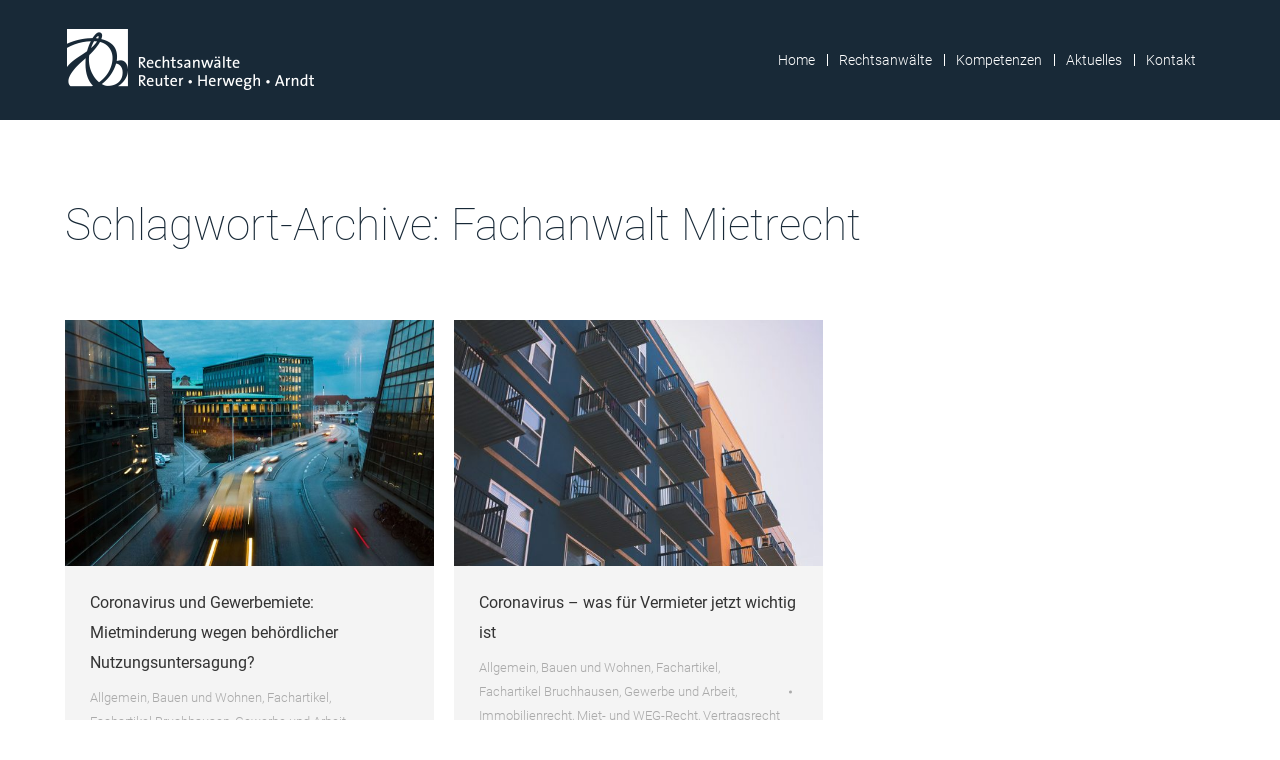

--- FILE ---
content_type: text/html; charset=UTF-8
request_url: https://www.rha-koeln.de/tag/fachanwalt-mietrecht/
body_size: 15879
content:
<!DOCTYPE html>
<!--[if !(IE 6) | !(IE 7) | !(IE 8)  ]><!-->
<html lang="de" class="no-js">
<!--<![endif]-->
<head>
	<meta charset="UTF-8" />
		<meta name="viewport" content="width=device-width, initial-scale=1, maximum-scale=1, user-scalable=0">
		<meta name="theme-color" content="#7b5a14"/>	<link rel="profile" href="https://gmpg.org/xfn/11" />
	<meta name='robots' content='index, follow, max-image-preview:large, max-snippet:-1, max-video-preview:-1' />
	<style>img:is([sizes="auto" i], [sizes^="auto," i]) { contain-intrinsic-size: 3000px 1500px }</style>
	
	<!-- This site is optimized with the Yoast SEO plugin v25.5 - https://yoast.com/wordpress/plugins/seo/ -->
	<title>Fachanwalt Mietrecht Archive | Rechtsanwälte Reuter, Herwegh, Arndt</title>
	<link rel="canonical" href="https://www.rha-koeln.de/tag/fachanwalt-mietrecht/" />
	<meta property="og:locale" content="de_DE" />
	<meta property="og:type" content="article" />
	<meta property="og:title" content="Fachanwalt Mietrecht Archive | Rechtsanwälte Reuter, Herwegh, Arndt" />
	<meta property="og:url" content="https://www.rha-koeln.de/tag/fachanwalt-mietrecht/" />
	<meta property="og:site_name" content="Rechtsanwälte Reuter, Herwegh, Arndt" />
	<meta name="twitter:card" content="summary_large_image" />
	<script type="application/ld+json" class="yoast-schema-graph">{"@context":"https://schema.org","@graph":[{"@type":"CollectionPage","@id":"https://www.rha-koeln.de/tag/fachanwalt-mietrecht/","url":"https://www.rha-koeln.de/tag/fachanwalt-mietrecht/","name":"Fachanwalt Mietrecht Archive | Rechtsanwälte Reuter, Herwegh, Arndt","isPartOf":{"@id":"https://www.rha-koeln.de/#website"},"primaryImageOfPage":{"@id":"https://www.rha-koeln.de/tag/fachanwalt-mietrecht/#primaryimage"},"image":{"@id":"https://www.rha-koeln.de/tag/fachanwalt-mietrecht/#primaryimage"},"thumbnailUrl":"https://www.rha-koeln.de/wp-content/uploads/2019/08/verkehr.jpg","breadcrumb":{"@id":"https://www.rha-koeln.de/tag/fachanwalt-mietrecht/#breadcrumb"},"inLanguage":"de"},{"@type":"ImageObject","inLanguage":"de","@id":"https://www.rha-koeln.de/tag/fachanwalt-mietrecht/#primaryimage","url":"https://www.rha-koeln.de/wp-content/uploads/2019/08/verkehr.jpg","contentUrl":"https://www.rha-koeln.de/wp-content/uploads/2019/08/verkehr.jpg","width":1000,"height":667},{"@type":"BreadcrumbList","@id":"https://www.rha-koeln.de/tag/fachanwalt-mietrecht/#breadcrumb","itemListElement":[{"@type":"ListItem","position":1,"name":"Startseite","item":"https://www.rha-koeln.de/"},{"@type":"ListItem","position":2,"name":"Fachanwalt Mietrecht"}]},{"@type":"WebSite","@id":"https://www.rha-koeln.de/#website","url":"https://www.rha-koeln.de/","name":"Rechtsanwälte Reuter, Herwegh, Arndt","description":"Rechtsanwaltskanzlei in Köln","publisher":{"@id":"https://www.rha-koeln.de/#organization"},"potentialAction":[{"@type":"SearchAction","target":{"@type":"EntryPoint","urlTemplate":"https://www.rha-koeln.de/?s={search_term_string}"},"query-input":{"@type":"PropertyValueSpecification","valueRequired":true,"valueName":"search_term_string"}}],"inLanguage":"de"},{"@type":"Organization","@id":"https://www.rha-koeln.de/#organization","name":"Rechtsanwälte Reuter, Herwegh & Arndt","url":"https://www.rha-koeln.de/","logo":{"@type":"ImageObject","inLanguage":"de","@id":"https://www.rha-koeln.de/#/schema/logo/image/","url":"https://www.rha-koeln.de/wp-content/uploads/2019/05/logo_kl_black.png","contentUrl":"https://www.rha-koeln.de/wp-content/uploads/2019/05/logo_kl_black.png","width":250,"height":66,"caption":"Rechtsanwälte Reuter, Herwegh & Arndt"},"image":{"@id":"https://www.rha-koeln.de/#/schema/logo/image/"}}]}</script>
	<!-- / Yoast SEO plugin. -->


<link rel='dns-prefetch' href='//www.rha-koeln.de' />
<link rel='dns-prefetch' href='//maps.googleapis.com' />

<link rel="alternate" type="application/rss+xml" title="Rechtsanwälte Reuter, Herwegh, Arndt &raquo; Feed" href="https://www.rha-koeln.de/feed/" />
<link rel="alternate" type="application/rss+xml" title="Rechtsanwälte Reuter, Herwegh, Arndt &raquo; Fachanwalt Mietrecht Schlagwort-Feed" href="https://www.rha-koeln.de/tag/fachanwalt-mietrecht/feed/" />
<script>
window._wpemojiSettings = {"baseUrl":"https:\/\/s.w.org\/images\/core\/emoji\/16.0.1\/72x72\/","ext":".png","svgUrl":"https:\/\/s.w.org\/images\/core\/emoji\/16.0.1\/svg\/","svgExt":".svg","source":{"concatemoji":"https:\/\/www.rha-koeln.de\/wp-includes\/js\/wp-emoji-release.min.js?ver=d215530c9b6e015c2ab6e1d6fe2a92a3"}};
/*! This file is auto-generated */
!function(s,n){var o,i,e;function c(e){try{var t={supportTests:e,timestamp:(new Date).valueOf()};sessionStorage.setItem(o,JSON.stringify(t))}catch(e){}}function p(e,t,n){e.clearRect(0,0,e.canvas.width,e.canvas.height),e.fillText(t,0,0);var t=new Uint32Array(e.getImageData(0,0,e.canvas.width,e.canvas.height).data),a=(e.clearRect(0,0,e.canvas.width,e.canvas.height),e.fillText(n,0,0),new Uint32Array(e.getImageData(0,0,e.canvas.width,e.canvas.height).data));return t.every(function(e,t){return e===a[t]})}function u(e,t){e.clearRect(0,0,e.canvas.width,e.canvas.height),e.fillText(t,0,0);for(var n=e.getImageData(16,16,1,1),a=0;a<n.data.length;a++)if(0!==n.data[a])return!1;return!0}function f(e,t,n,a){switch(t){case"flag":return n(e,"\ud83c\udff3\ufe0f\u200d\u26a7\ufe0f","\ud83c\udff3\ufe0f\u200b\u26a7\ufe0f")?!1:!n(e,"\ud83c\udde8\ud83c\uddf6","\ud83c\udde8\u200b\ud83c\uddf6")&&!n(e,"\ud83c\udff4\udb40\udc67\udb40\udc62\udb40\udc65\udb40\udc6e\udb40\udc67\udb40\udc7f","\ud83c\udff4\u200b\udb40\udc67\u200b\udb40\udc62\u200b\udb40\udc65\u200b\udb40\udc6e\u200b\udb40\udc67\u200b\udb40\udc7f");case"emoji":return!a(e,"\ud83e\udedf")}return!1}function g(e,t,n,a){var r="undefined"!=typeof WorkerGlobalScope&&self instanceof WorkerGlobalScope?new OffscreenCanvas(300,150):s.createElement("canvas"),o=r.getContext("2d",{willReadFrequently:!0}),i=(o.textBaseline="top",o.font="600 32px Arial",{});return e.forEach(function(e){i[e]=t(o,e,n,a)}),i}function t(e){var t=s.createElement("script");t.src=e,t.defer=!0,s.head.appendChild(t)}"undefined"!=typeof Promise&&(o="wpEmojiSettingsSupports",i=["flag","emoji"],n.supports={everything:!0,everythingExceptFlag:!0},e=new Promise(function(e){s.addEventListener("DOMContentLoaded",e,{once:!0})}),new Promise(function(t){var n=function(){try{var e=JSON.parse(sessionStorage.getItem(o));if("object"==typeof e&&"number"==typeof e.timestamp&&(new Date).valueOf()<e.timestamp+604800&&"object"==typeof e.supportTests)return e.supportTests}catch(e){}return null}();if(!n){if("undefined"!=typeof Worker&&"undefined"!=typeof OffscreenCanvas&&"undefined"!=typeof URL&&URL.createObjectURL&&"undefined"!=typeof Blob)try{var e="postMessage("+g.toString()+"("+[JSON.stringify(i),f.toString(),p.toString(),u.toString()].join(",")+"));",a=new Blob([e],{type:"text/javascript"}),r=new Worker(URL.createObjectURL(a),{name:"wpTestEmojiSupports"});return void(r.onmessage=function(e){c(n=e.data),r.terminate(),t(n)})}catch(e){}c(n=g(i,f,p,u))}t(n)}).then(function(e){for(var t in e)n.supports[t]=e[t],n.supports.everything=n.supports.everything&&n.supports[t],"flag"!==t&&(n.supports.everythingExceptFlag=n.supports.everythingExceptFlag&&n.supports[t]);n.supports.everythingExceptFlag=n.supports.everythingExceptFlag&&!n.supports.flag,n.DOMReady=!1,n.readyCallback=function(){n.DOMReady=!0}}).then(function(){return e}).then(function(){var e;n.supports.everything||(n.readyCallback(),(e=n.source||{}).concatemoji?t(e.concatemoji):e.wpemoji&&e.twemoji&&(t(e.twemoji),t(e.wpemoji)))}))}((window,document),window._wpemojiSettings);
</script>
<style id='wp-emoji-styles-inline-css'>

	img.wp-smiley, img.emoji {
		display: inline !important;
		border: none !important;
		box-shadow: none !important;
		height: 1em !important;
		width: 1em !important;
		margin: 0 0.07em !important;
		vertical-align: -0.1em !important;
		background: none !important;
		padding: 0 !important;
	}
</style>
<link rel='stylesheet' id='wp-block-library-css' href='https://www.rha-koeln.de/wp-includes/css/dist/block-library/style.min.css?ver=d215530c9b6e015c2ab6e1d6fe2a92a3' media='all' />
<style id='wp-block-library-theme-inline-css'>
.wp-block-audio :where(figcaption){color:#555;font-size:13px;text-align:center}.is-dark-theme .wp-block-audio :where(figcaption){color:#ffffffa6}.wp-block-audio{margin:0 0 1em}.wp-block-code{border:1px solid #ccc;border-radius:4px;font-family:Menlo,Consolas,monaco,monospace;padding:.8em 1em}.wp-block-embed :where(figcaption){color:#555;font-size:13px;text-align:center}.is-dark-theme .wp-block-embed :where(figcaption){color:#ffffffa6}.wp-block-embed{margin:0 0 1em}.blocks-gallery-caption{color:#555;font-size:13px;text-align:center}.is-dark-theme .blocks-gallery-caption{color:#ffffffa6}:root :where(.wp-block-image figcaption){color:#555;font-size:13px;text-align:center}.is-dark-theme :root :where(.wp-block-image figcaption){color:#ffffffa6}.wp-block-image{margin:0 0 1em}.wp-block-pullquote{border-bottom:4px solid;border-top:4px solid;color:currentColor;margin-bottom:1.75em}.wp-block-pullquote cite,.wp-block-pullquote footer,.wp-block-pullquote__citation{color:currentColor;font-size:.8125em;font-style:normal;text-transform:uppercase}.wp-block-quote{border-left:.25em solid;margin:0 0 1.75em;padding-left:1em}.wp-block-quote cite,.wp-block-quote footer{color:currentColor;font-size:.8125em;font-style:normal;position:relative}.wp-block-quote:where(.has-text-align-right){border-left:none;border-right:.25em solid;padding-left:0;padding-right:1em}.wp-block-quote:where(.has-text-align-center){border:none;padding-left:0}.wp-block-quote.is-large,.wp-block-quote.is-style-large,.wp-block-quote:where(.is-style-plain){border:none}.wp-block-search .wp-block-search__label{font-weight:700}.wp-block-search__button{border:1px solid #ccc;padding:.375em .625em}:where(.wp-block-group.has-background){padding:1.25em 2.375em}.wp-block-separator.has-css-opacity{opacity:.4}.wp-block-separator{border:none;border-bottom:2px solid;margin-left:auto;margin-right:auto}.wp-block-separator.has-alpha-channel-opacity{opacity:1}.wp-block-separator:not(.is-style-wide):not(.is-style-dots){width:100px}.wp-block-separator.has-background:not(.is-style-dots){border-bottom:none;height:1px}.wp-block-separator.has-background:not(.is-style-wide):not(.is-style-dots){height:2px}.wp-block-table{margin:0 0 1em}.wp-block-table td,.wp-block-table th{word-break:normal}.wp-block-table :where(figcaption){color:#555;font-size:13px;text-align:center}.is-dark-theme .wp-block-table :where(figcaption){color:#ffffffa6}.wp-block-video :where(figcaption){color:#555;font-size:13px;text-align:center}.is-dark-theme .wp-block-video :where(figcaption){color:#ffffffa6}.wp-block-video{margin:0 0 1em}:root :where(.wp-block-template-part.has-background){margin-bottom:0;margin-top:0;padding:1.25em 2.375em}
</style>
<style id='classic-theme-styles-inline-css'>
/*! This file is auto-generated */
.wp-block-button__link{color:#fff;background-color:#32373c;border-radius:9999px;box-shadow:none;text-decoration:none;padding:calc(.667em + 2px) calc(1.333em + 2px);font-size:1.125em}.wp-block-file__button{background:#32373c;color:#fff;text-decoration:none}
</style>
<style id='global-styles-inline-css'>
:root{--wp--preset--aspect-ratio--square: 1;--wp--preset--aspect-ratio--4-3: 4/3;--wp--preset--aspect-ratio--3-4: 3/4;--wp--preset--aspect-ratio--3-2: 3/2;--wp--preset--aspect-ratio--2-3: 2/3;--wp--preset--aspect-ratio--16-9: 16/9;--wp--preset--aspect-ratio--9-16: 9/16;--wp--preset--color--black: #000000;--wp--preset--color--cyan-bluish-gray: #abb8c3;--wp--preset--color--white: #FFF;--wp--preset--color--pale-pink: #f78da7;--wp--preset--color--vivid-red: #cf2e2e;--wp--preset--color--luminous-vivid-orange: #ff6900;--wp--preset--color--luminous-vivid-amber: #fcb900;--wp--preset--color--light-green-cyan: #7bdcb5;--wp--preset--color--vivid-green-cyan: #00d084;--wp--preset--color--pale-cyan-blue: #8ed1fc;--wp--preset--color--vivid-cyan-blue: #0693e3;--wp--preset--color--vivid-purple: #9b51e0;--wp--preset--color--accent: #7b5a14;--wp--preset--color--dark-gray: #111;--wp--preset--color--light-gray: #767676;--wp--preset--gradient--vivid-cyan-blue-to-vivid-purple: linear-gradient(135deg,rgba(6,147,227,1) 0%,rgb(155,81,224) 100%);--wp--preset--gradient--light-green-cyan-to-vivid-green-cyan: linear-gradient(135deg,rgb(122,220,180) 0%,rgb(0,208,130) 100%);--wp--preset--gradient--luminous-vivid-amber-to-luminous-vivid-orange: linear-gradient(135deg,rgba(252,185,0,1) 0%,rgba(255,105,0,1) 100%);--wp--preset--gradient--luminous-vivid-orange-to-vivid-red: linear-gradient(135deg,rgba(255,105,0,1) 0%,rgb(207,46,46) 100%);--wp--preset--gradient--very-light-gray-to-cyan-bluish-gray: linear-gradient(135deg,rgb(238,238,238) 0%,rgb(169,184,195) 100%);--wp--preset--gradient--cool-to-warm-spectrum: linear-gradient(135deg,rgb(74,234,220) 0%,rgb(151,120,209) 20%,rgb(207,42,186) 40%,rgb(238,44,130) 60%,rgb(251,105,98) 80%,rgb(254,248,76) 100%);--wp--preset--gradient--blush-light-purple: linear-gradient(135deg,rgb(255,206,236) 0%,rgb(152,150,240) 100%);--wp--preset--gradient--blush-bordeaux: linear-gradient(135deg,rgb(254,205,165) 0%,rgb(254,45,45) 50%,rgb(107,0,62) 100%);--wp--preset--gradient--luminous-dusk: linear-gradient(135deg,rgb(255,203,112) 0%,rgb(199,81,192) 50%,rgb(65,88,208) 100%);--wp--preset--gradient--pale-ocean: linear-gradient(135deg,rgb(255,245,203) 0%,rgb(182,227,212) 50%,rgb(51,167,181) 100%);--wp--preset--gradient--electric-grass: linear-gradient(135deg,rgb(202,248,128) 0%,rgb(113,206,126) 100%);--wp--preset--gradient--midnight: linear-gradient(135deg,rgb(2,3,129) 0%,rgb(40,116,252) 100%);--wp--preset--font-size--small: 13px;--wp--preset--font-size--medium: 20px;--wp--preset--font-size--large: 36px;--wp--preset--font-size--x-large: 42px;--wp--preset--spacing--20: 0.44rem;--wp--preset--spacing--30: 0.67rem;--wp--preset--spacing--40: 1rem;--wp--preset--spacing--50: 1.5rem;--wp--preset--spacing--60: 2.25rem;--wp--preset--spacing--70: 3.38rem;--wp--preset--spacing--80: 5.06rem;--wp--preset--shadow--natural: 6px 6px 9px rgba(0, 0, 0, 0.2);--wp--preset--shadow--deep: 12px 12px 50px rgba(0, 0, 0, 0.4);--wp--preset--shadow--sharp: 6px 6px 0px rgba(0, 0, 0, 0.2);--wp--preset--shadow--outlined: 6px 6px 0px -3px rgba(255, 255, 255, 1), 6px 6px rgba(0, 0, 0, 1);--wp--preset--shadow--crisp: 6px 6px 0px rgba(0, 0, 0, 1);}:where(.is-layout-flex){gap: 0.5em;}:where(.is-layout-grid){gap: 0.5em;}body .is-layout-flex{display: flex;}.is-layout-flex{flex-wrap: wrap;align-items: center;}.is-layout-flex > :is(*, div){margin: 0;}body .is-layout-grid{display: grid;}.is-layout-grid > :is(*, div){margin: 0;}:where(.wp-block-columns.is-layout-flex){gap: 2em;}:where(.wp-block-columns.is-layout-grid){gap: 2em;}:where(.wp-block-post-template.is-layout-flex){gap: 1.25em;}:where(.wp-block-post-template.is-layout-grid){gap: 1.25em;}.has-black-color{color: var(--wp--preset--color--black) !important;}.has-cyan-bluish-gray-color{color: var(--wp--preset--color--cyan-bluish-gray) !important;}.has-white-color{color: var(--wp--preset--color--white) !important;}.has-pale-pink-color{color: var(--wp--preset--color--pale-pink) !important;}.has-vivid-red-color{color: var(--wp--preset--color--vivid-red) !important;}.has-luminous-vivid-orange-color{color: var(--wp--preset--color--luminous-vivid-orange) !important;}.has-luminous-vivid-amber-color{color: var(--wp--preset--color--luminous-vivid-amber) !important;}.has-light-green-cyan-color{color: var(--wp--preset--color--light-green-cyan) !important;}.has-vivid-green-cyan-color{color: var(--wp--preset--color--vivid-green-cyan) !important;}.has-pale-cyan-blue-color{color: var(--wp--preset--color--pale-cyan-blue) !important;}.has-vivid-cyan-blue-color{color: var(--wp--preset--color--vivid-cyan-blue) !important;}.has-vivid-purple-color{color: var(--wp--preset--color--vivid-purple) !important;}.has-black-background-color{background-color: var(--wp--preset--color--black) !important;}.has-cyan-bluish-gray-background-color{background-color: var(--wp--preset--color--cyan-bluish-gray) !important;}.has-white-background-color{background-color: var(--wp--preset--color--white) !important;}.has-pale-pink-background-color{background-color: var(--wp--preset--color--pale-pink) !important;}.has-vivid-red-background-color{background-color: var(--wp--preset--color--vivid-red) !important;}.has-luminous-vivid-orange-background-color{background-color: var(--wp--preset--color--luminous-vivid-orange) !important;}.has-luminous-vivid-amber-background-color{background-color: var(--wp--preset--color--luminous-vivid-amber) !important;}.has-light-green-cyan-background-color{background-color: var(--wp--preset--color--light-green-cyan) !important;}.has-vivid-green-cyan-background-color{background-color: var(--wp--preset--color--vivid-green-cyan) !important;}.has-pale-cyan-blue-background-color{background-color: var(--wp--preset--color--pale-cyan-blue) !important;}.has-vivid-cyan-blue-background-color{background-color: var(--wp--preset--color--vivid-cyan-blue) !important;}.has-vivid-purple-background-color{background-color: var(--wp--preset--color--vivid-purple) !important;}.has-black-border-color{border-color: var(--wp--preset--color--black) !important;}.has-cyan-bluish-gray-border-color{border-color: var(--wp--preset--color--cyan-bluish-gray) !important;}.has-white-border-color{border-color: var(--wp--preset--color--white) !important;}.has-pale-pink-border-color{border-color: var(--wp--preset--color--pale-pink) !important;}.has-vivid-red-border-color{border-color: var(--wp--preset--color--vivid-red) !important;}.has-luminous-vivid-orange-border-color{border-color: var(--wp--preset--color--luminous-vivid-orange) !important;}.has-luminous-vivid-amber-border-color{border-color: var(--wp--preset--color--luminous-vivid-amber) !important;}.has-light-green-cyan-border-color{border-color: var(--wp--preset--color--light-green-cyan) !important;}.has-vivid-green-cyan-border-color{border-color: var(--wp--preset--color--vivid-green-cyan) !important;}.has-pale-cyan-blue-border-color{border-color: var(--wp--preset--color--pale-cyan-blue) !important;}.has-vivid-cyan-blue-border-color{border-color: var(--wp--preset--color--vivid-cyan-blue) !important;}.has-vivid-purple-border-color{border-color: var(--wp--preset--color--vivid-purple) !important;}.has-vivid-cyan-blue-to-vivid-purple-gradient-background{background: var(--wp--preset--gradient--vivid-cyan-blue-to-vivid-purple) !important;}.has-light-green-cyan-to-vivid-green-cyan-gradient-background{background: var(--wp--preset--gradient--light-green-cyan-to-vivid-green-cyan) !important;}.has-luminous-vivid-amber-to-luminous-vivid-orange-gradient-background{background: var(--wp--preset--gradient--luminous-vivid-amber-to-luminous-vivid-orange) !important;}.has-luminous-vivid-orange-to-vivid-red-gradient-background{background: var(--wp--preset--gradient--luminous-vivid-orange-to-vivid-red) !important;}.has-very-light-gray-to-cyan-bluish-gray-gradient-background{background: var(--wp--preset--gradient--very-light-gray-to-cyan-bluish-gray) !important;}.has-cool-to-warm-spectrum-gradient-background{background: var(--wp--preset--gradient--cool-to-warm-spectrum) !important;}.has-blush-light-purple-gradient-background{background: var(--wp--preset--gradient--blush-light-purple) !important;}.has-blush-bordeaux-gradient-background{background: var(--wp--preset--gradient--blush-bordeaux) !important;}.has-luminous-dusk-gradient-background{background: var(--wp--preset--gradient--luminous-dusk) !important;}.has-pale-ocean-gradient-background{background: var(--wp--preset--gradient--pale-ocean) !important;}.has-electric-grass-gradient-background{background: var(--wp--preset--gradient--electric-grass) !important;}.has-midnight-gradient-background{background: var(--wp--preset--gradient--midnight) !important;}.has-small-font-size{font-size: var(--wp--preset--font-size--small) !important;}.has-medium-font-size{font-size: var(--wp--preset--font-size--medium) !important;}.has-large-font-size{font-size: var(--wp--preset--font-size--large) !important;}.has-x-large-font-size{font-size: var(--wp--preset--font-size--x-large) !important;}
:where(.wp-block-post-template.is-layout-flex){gap: 1.25em;}:where(.wp-block-post-template.is-layout-grid){gap: 1.25em;}
:where(.wp-block-columns.is-layout-flex){gap: 2em;}:where(.wp-block-columns.is-layout-grid){gap: 2em;}
:root :where(.wp-block-pullquote){font-size: 1.5em;line-height: 1.6;}
</style>
<link rel='stylesheet' id='the7-font-css' href='https://www.rha-koeln.de/wp-content/themes/dt-the7/fonts/icomoon-the7-font/icomoon-the7-font.min.css?ver=12.6.0' media='all' />
<link rel='stylesheet' id='the7-awesome-fonts-css' href='https://www.rha-koeln.de/wp-content/themes/dt-the7/fonts/FontAwesome/css/all.min.css?ver=12.6.0' media='all' />
<link rel='stylesheet' id='the7-awesome-fonts-back-css' href='https://www.rha-koeln.de/wp-content/themes/dt-the7/fonts/FontAwesome/back-compat.min.css?ver=12.6.0' media='all' />
<link rel='stylesheet' id='the7-Defaults-css' href='https://www.rha-koeln.de/wp-content/uploads/smile_fonts/Defaults/Defaults.css?ver=d215530c9b6e015c2ab6e1d6fe2a92a3' media='all' />
<link rel='stylesheet' id='the7-icomoon-brankic-32x32-css' href='https://www.rha-koeln.de/wp-content/uploads/smile_fonts/icomoon-brankic-32x32/icomoon-brankic-32x32.css?ver=d215530c9b6e015c2ab6e1d6fe2a92a3' media='all' />
<link rel='stylesheet' id='the7-icomoon-font-awesome-14x14-css' href='https://www.rha-koeln.de/wp-content/uploads/smile_fonts/icomoon-font-awesome-14x14/icomoon-font-awesome-14x14.css?ver=d215530c9b6e015c2ab6e1d6fe2a92a3' media='all' />
<link rel='stylesheet' id='js_composer_front-css' href='//www.rha-koeln.de/wp-content/uploads/js_composer/js_composer_front_custom.css?ver=8.5' media='all' />
<link rel='stylesheet' id='dt-web-fonts-css' href='//www.rha-koeln.de/wp-content/uploads/omgf/dt-web-fonts/dt-web-fonts.css?ver=1666261650' media='all' />
<link rel='stylesheet' id='dt-main-css' href='https://www.rha-koeln.de/wp-content/themes/dt-the7/css/main.min.css?ver=12.6.0' media='all' />
<style id='dt-main-inline-css'>
body #load {
  display: block;
  height: 100%;
  overflow: hidden;
  position: fixed;
  width: 100%;
  z-index: 9901;
  opacity: 1;
  visibility: visible;
  transition: all .35s ease-out;
}
.load-wrap {
  width: 100%;
  height: 100%;
  background-position: center center;
  background-repeat: no-repeat;
  text-align: center;
  display: -ms-flexbox;
  display: -ms-flex;
  display: flex;
  -ms-align-items: center;
  -ms-flex-align: center;
  align-items: center;
  -ms-flex-flow: column wrap;
  flex-flow: column wrap;
  -ms-flex-pack: center;
  -ms-justify-content: center;
  justify-content: center;
}
.load-wrap > svg {
  position: absolute;
  top: 50%;
  left: 50%;
  transform: translate(-50%,-50%);
}
#load {
  background: var(--the7-elementor-beautiful-loading-bg,#172938);
  --the7-beautiful-spinner-color2: var(--the7-beautiful-spinner-color,#857365);
}

</style>
<link rel='stylesheet' id='the7-custom-scrollbar-css' href='https://www.rha-koeln.de/wp-content/themes/dt-the7/lib/custom-scrollbar/custom-scrollbar.min.css?ver=12.6.0' media='all' />
<link rel='stylesheet' id='the7-wpbakery-css' href='https://www.rha-koeln.de/wp-content/themes/dt-the7/css/wpbakery.min.css?ver=12.6.0' media='all' />
<link rel='stylesheet' id='the7-core-css' href='https://www.rha-koeln.de/wp-content/plugins/dt-the7-core/assets/css/post-type.min.css?ver=2.7.11' media='all' />
<link rel='stylesheet' id='the7-css-vars-css' href='https://www.rha-koeln.de/wp-content/uploads/the7-css/css-vars.css?ver=dc8a62c6f539' media='all' />
<link rel='stylesheet' id='dt-custom-css' href='https://www.rha-koeln.de/wp-content/uploads/the7-css/custom.css?ver=dc8a62c6f539' media='all' />
<link rel='stylesheet' id='dt-media-css' href='https://www.rha-koeln.de/wp-content/uploads/the7-css/media.css?ver=dc8a62c6f539' media='all' />
<link rel='stylesheet' id='the7-elements-css' href='https://www.rha-koeln.de/wp-content/uploads/the7-css/post-type-dynamic.css?ver=dc8a62c6f539' media='all' />
<link rel='stylesheet' id='style-css' href='https://www.rha-koeln.de/wp-content/themes/dt-the7-child/style.css?ver=12.6.0' media='all' />
<link rel='stylesheet' id='ultimate-vc-addons-style-min-css' href='https://www.rha-koeln.de/wp-content/plugins/Ultimate_VC_Addons/assets/min-css/ultimate.min.css?ver=3.21.1' media='all' />
<link rel='stylesheet' id='ultimate-vc-addons-icons-css' href='https://www.rha-koeln.de/wp-content/plugins/Ultimate_VC_Addons/assets/css/icons.css?ver=3.21.1' media='all' />
<link rel='stylesheet' id='ultimate-vc-addons-vidcons-css' href='https://www.rha-koeln.de/wp-content/plugins/Ultimate_VC_Addons/assets/fonts/vidcons.css?ver=3.21.1' media='all' />
<link rel='stylesheet' id='ultimate-vc-addons-selected-google-fonts-style-css' href='//www.rha-koeln.de/wp-content/uploads/omgf/ultimate-vc-addons-selected-google-fonts-style/ultimate-vc-addons-selected-google-fonts-style.css?ver=1666261650' media='all' />
<script src="https://www.rha-koeln.de/wp-includes/js/jquery/jquery.min.js?ver=3.7.1" id="jquery-core-js"></script>
<script src="https://www.rha-koeln.de/wp-includes/js/jquery/jquery-migrate.min.js?ver=3.4.1" id="jquery-migrate-js"></script>
<script src="//www.rha-koeln.de/wp-content/plugins/revslider/sr6/assets/js/rbtools.min.js?ver=6.7.29" async id="tp-tools-js"></script>
<script src="//www.rha-koeln.de/wp-content/plugins/revslider/sr6/assets/js/rs6.min.js?ver=6.7.35" async id="revmin-js"></script>
<script id="wpgmza_data-js-extra">
var wpgmza_google_api_status = {"message":"Enqueued","code":"ENQUEUED"};
</script>
<script src="https://www.rha-koeln.de/wp-content/plugins/wp-google-maps/wpgmza_data.js?ver=d215530c9b6e015c2ab6e1d6fe2a92a3" id="wpgmza_data-js"></script>
<script id="dt-above-fold-js-extra">
var dtLocal = {"themeUrl":"https:\/\/www.rha-koeln.de\/wp-content\/themes\/dt-the7","passText":"Um diesen gesch\u00fctzten Eintrag anzusehen, geben Sie bitte das Passwort ein:","moreButtonText":{"loading":"Lade...","loadMore":"Mehr laden"},"postID":"3092","ajaxurl":"https:\/\/www.rha-koeln.de\/wp-admin\/admin-ajax.php","REST":{"baseUrl":"https:\/\/www.rha-koeln.de\/wp-json\/the7\/v1","endpoints":{"sendMail":"\/send-mail"}},"contactMessages":{"required":"One or more fields have an error. Please check and try again.","terms":"Please accept the privacy policy.","fillTheCaptchaError":"Please, fill the captcha."},"captchaSiteKey":"","ajaxNonce":"46009cd2fe","pageData":{"type":"archive","template":"archive","layout":"masonry"},"themeSettings":{"smoothScroll":"off","lazyLoading":false,"desktopHeader":{"height":120},"ToggleCaptionEnabled":"disabled","ToggleCaption":"Navigation","floatingHeader":{"showAfter":500,"showMenu":true,"height":100,"logo":{"showLogo":true,"html":"<img class=\" preload-me\" src=\"https:\/\/www.rha-koeln.de\/wp-content\/uploads\/2019\/05\/logo_kl_weiss.png\" srcset=\"https:\/\/www.rha-koeln.de\/wp-content\/uploads\/2019\/05\/logo_kl_weiss.png 250w, https:\/\/www.rha-koeln.de\/wp-content\/uploads\/2019\/05\/logo_gr_weiss.png 500w\" width=\"250\" height=\"66\"   sizes=\"250px\" alt=\"Rechtsanw\u00e4lte Reuter, Herwegh, Arndt\" \/>","url":"https:\/\/www.rha-koeln.de\/"}},"topLine":{"floatingTopLine":{"logo":{"showLogo":false,"html":""}}},"mobileHeader":{"firstSwitchPoint":1180,"secondSwitchPoint":778,"firstSwitchPointHeight":66,"secondSwitchPointHeight":66,"mobileToggleCaptionEnabled":"disabled","mobileToggleCaption":"Menu"},"stickyMobileHeaderFirstSwitch":{"logo":{"html":"<img class=\" preload-me\" src=\"https:\/\/www.rha-koeln.de\/wp-content\/uploads\/2019\/05\/logo_kl_weiss.png\" srcset=\"https:\/\/www.rha-koeln.de\/wp-content\/uploads\/2019\/05\/logo_kl_weiss.png 250w, https:\/\/www.rha-koeln.de\/wp-content\/uploads\/2019\/05\/logo_gr_weiss.png 500w\" width=\"250\" height=\"66\"   sizes=\"250px\" alt=\"Rechtsanw\u00e4lte Reuter, Herwegh, Arndt\" \/>"}},"stickyMobileHeaderSecondSwitch":{"logo":{"html":"<img class=\" preload-me\" src=\"https:\/\/www.rha-koeln.de\/wp-content\/uploads\/2019\/05\/logo_kl_weiss.png\" srcset=\"https:\/\/www.rha-koeln.de\/wp-content\/uploads\/2019\/05\/logo_kl_weiss.png 250w, https:\/\/www.rha-koeln.de\/wp-content\/uploads\/2019\/05\/logo_gr_weiss.png 500w\" width=\"250\" height=\"66\"   sizes=\"250px\" alt=\"Rechtsanw\u00e4lte Reuter, Herwegh, Arndt\" \/>"}},"sidebar":{"switchPoint":1050},"boxedWidth":"1280px"},"VCMobileScreenWidth":"778"};
var dtShare = {"shareButtonText":{"facebook":"Share on Facebook","twitter":"Share on X","pinterest":"Pin it","linkedin":"Share on Linkedin","whatsapp":"Share on Whatsapp"},"overlayOpacity":"85"};
</script>
<script src="https://www.rha-koeln.de/wp-content/themes/dt-the7/js/above-the-fold.min.js?ver=12.6.0" id="dt-above-fold-js"></script>
<script src="https://www.rha-koeln.de/wp-content/plugins/Ultimate_VC_Addons/assets/min-js/modernizr-custom.min.js?ver=3.21.1" id="ultimate-vc-addons-modernizr-js"></script>
<script src="https://www.rha-koeln.de/wp-content/plugins/Ultimate_VC_Addons/assets/min-js/jquery-ui.min.js?ver=3.21.1" id="jquery_ui-js"></script>
<script src="https://maps.googleapis.com/maps/api/js" id="ultimate-vc-addons-googleapis-js"></script>
<script src="https://www.rha-koeln.de/wp-includes/js/jquery/ui/core.min.js?ver=1.13.3" id="jquery-ui-core-js"></script>
<script src="https://www.rha-koeln.de/wp-includes/js/jquery/ui/mouse.min.js?ver=1.13.3" id="jquery-ui-mouse-js"></script>
<script src="https://www.rha-koeln.de/wp-includes/js/jquery/ui/slider.min.js?ver=1.13.3" id="jquery-ui-slider-js"></script>
<script src="https://www.rha-koeln.de/wp-content/plugins/Ultimate_VC_Addons/assets/min-js/jquery-ui-labeledslider.min.js?ver=3.21.1" id="ultimate-vc-addons_range_tick-js"></script>
<script src="https://www.rha-koeln.de/wp-content/plugins/Ultimate_VC_Addons/assets/min-js/ultimate.min.js?ver=3.21.1" id="ultimate-vc-addons-script-js"></script>
<script src="https://www.rha-koeln.de/wp-content/plugins/Ultimate_VC_Addons/assets/min-js/modal-all.min.js?ver=3.21.1" id="ultimate-vc-addons-modal-all-js"></script>
<script src="https://www.rha-koeln.de/wp-content/plugins/Ultimate_VC_Addons/assets/min-js/jparallax.min.js?ver=3.21.1" id="ultimate-vc-addons-jquery.shake-js"></script>
<script src="https://www.rha-koeln.de/wp-content/plugins/Ultimate_VC_Addons/assets/min-js/vhparallax.min.js?ver=3.21.1" id="ultimate-vc-addons-jquery.vhparallax-js"></script>
<script src="https://www.rha-koeln.de/wp-content/plugins/Ultimate_VC_Addons/assets/min-js/ultimate_bg.min.js?ver=3.21.1" id="ultimate-vc-addons-row-bg-js"></script>
<script src="https://www.rha-koeln.de/wp-content/plugins/Ultimate_VC_Addons/assets/min-js/mb-YTPlayer.min.js?ver=3.21.1" id="ultimate-vc-addons-jquery.ytplayer-js"></script>
<script></script><link rel="https://api.w.org/" href="https://www.rha-koeln.de/wp-json/" /><link rel="alternate" title="JSON" type="application/json" href="https://www.rha-koeln.de/wp-json/wp/v2/tags/129" /><link rel="EditURI" type="application/rsd+xml" title="RSD" href="https://www.rha-koeln.de/xmlrpc.php?rsd" />

<link rel="apple-touch-icon" sizes="180x180" href="/wp-content/uploads/fbrfg/apple-touch-icon.png">
<link rel="icon" type="image/png" sizes="32x32" href="/wp-content/uploads/fbrfg/favicon-32x32.png">
<link rel="icon" type="image/png" sizes="16x16" href="/wp-content/uploads/fbrfg/favicon-16x16.png">
<link rel="manifest" href="/wp-content/uploads/fbrfg/site.webmanifest">
<link rel="mask-icon" href="/wp-content/uploads/fbrfg/safari-pinned-tab.svg" color="#5bbad5">
<link rel="shortcut icon" href="/wp-content/uploads/fbrfg/favicon.ico">
<meta name="msapplication-TileColor" content="#ffffff">
<meta name="msapplication-config" content="/wp-content/uploads/fbrfg/browserconfig.xml">
<meta name="theme-color" content="#ffffff"><!-- Analytics by WP Statistics - https://wp-statistics.com -->
<meta name="generator" content="Powered by WPBakery Page Builder - drag and drop page builder for WordPress."/>
<meta name="generator" content="Powered by Slider Revolution 6.7.35 - responsive, Mobile-Friendly Slider Plugin for WordPress with comfortable drag and drop interface." />
<script type="text/javascript" id="the7-loader-script">
document.addEventListener("DOMContentLoaded", function(event) {
	var load = document.getElementById("load");
	if(!load.classList.contains('loader-removed')){
		var removeLoading = setTimeout(function() {
			load.className += " loader-removed";
		}, 300);
	}
});
</script>
		<script>function setREVStartSize(e){
			//window.requestAnimationFrame(function() {
				window.RSIW = window.RSIW===undefined ? window.innerWidth : window.RSIW;
				window.RSIH = window.RSIH===undefined ? window.innerHeight : window.RSIH;
				try {
					var pw = document.getElementById(e.c).parentNode.offsetWidth,
						newh;
					pw = pw===0 || isNaN(pw) || (e.l=="fullwidth" || e.layout=="fullwidth") ? window.RSIW : pw;
					e.tabw = e.tabw===undefined ? 0 : parseInt(e.tabw);
					e.thumbw = e.thumbw===undefined ? 0 : parseInt(e.thumbw);
					e.tabh = e.tabh===undefined ? 0 : parseInt(e.tabh);
					e.thumbh = e.thumbh===undefined ? 0 : parseInt(e.thumbh);
					e.tabhide = e.tabhide===undefined ? 0 : parseInt(e.tabhide);
					e.thumbhide = e.thumbhide===undefined ? 0 : parseInt(e.thumbhide);
					e.mh = e.mh===undefined || e.mh=="" || e.mh==="auto" ? 0 : parseInt(e.mh,0);
					if(e.layout==="fullscreen" || e.l==="fullscreen")
						newh = Math.max(e.mh,window.RSIH);
					else{
						e.gw = Array.isArray(e.gw) ? e.gw : [e.gw];
						for (var i in e.rl) if (e.gw[i]===undefined || e.gw[i]===0) e.gw[i] = e.gw[i-1];
						e.gh = e.el===undefined || e.el==="" || (Array.isArray(e.el) && e.el.length==0)? e.gh : e.el;
						e.gh = Array.isArray(e.gh) ? e.gh : [e.gh];
						for (var i in e.rl) if (e.gh[i]===undefined || e.gh[i]===0) e.gh[i] = e.gh[i-1];
											
						var nl = new Array(e.rl.length),
							ix = 0,
							sl;
						e.tabw = e.tabhide>=pw ? 0 : e.tabw;
						e.thumbw = e.thumbhide>=pw ? 0 : e.thumbw;
						e.tabh = e.tabhide>=pw ? 0 : e.tabh;
						e.thumbh = e.thumbhide>=pw ? 0 : e.thumbh;
						for (var i in e.rl) nl[i] = e.rl[i]<window.RSIW ? 0 : e.rl[i];
						sl = nl[0];
						for (var i in nl) if (sl>nl[i] && nl[i]>0) { sl = nl[i]; ix=i;}
						var m = pw>(e.gw[ix]+e.tabw+e.thumbw) ? 1 : (pw-(e.tabw+e.thumbw)) / (e.gw[ix]);
						newh =  (e.gh[ix] * m) + (e.tabh + e.thumbh);
					}
					var el = document.getElementById(e.c);
					if (el!==null && el) el.style.height = newh+"px";
					el = document.getElementById(e.c+"_wrapper");
					if (el!==null && el) {
						el.style.height = newh+"px";
						el.style.display = "block";
					}
				} catch(e){
					console.log("Failure at Presize of Slider:" + e)
				}
			//});
		  };</script>
		<style id="wp-custom-css">
			.text-secondary {display:none}
p, h3 {
	-ms-hyphens: auto;
  -webkit-hyphens: auto;
  hyphens: auto;
}

.sidebar-content .untertitel {display:none}
.team-author-name a {font-weight:300}
.team-author p {line-height:normal!important; font-size:12px!important; vertical-align:top!important}

.items-grid article .post-content h5.untertitel {display:none!important}
.post-entry-content .entry-title h5.untertitel {display:none}

h1.entry-title {padding-top:30px}
h3.entry-title a {font-weight:normal; font-size:16px; line-height:20px !important}

.double-width h3.entry-title a {font-weight:normal; font-size:26px; line-height:34px !important}

a:link, a:hover, a.visited {text-decoration:none}

html, body, body.page, .wf-container {font-weight:normal!important}
.filter .filter-categories a, .filter .filter-extras a {font-weight:normal!important}

/*.sidebar-content .items-grid a, .sidebar-content .recent-posts a, .sidebar-content .widget:not(.widget_icl_lang_sel_widget) .recent-posts a {display:none}*/		</style>
		<noscript><style> .wpb_animate_when_almost_visible { opacity: 1; }</style></noscript><style id='the7-custom-inline-css' type='text/css'>
/*Phone number color in contacts on mobile devices*/
.dt-phone *,
.dt-phone:hover *{
color: inherit;
}
</style>
</head>
<body id="the7-body" class="archive tag tag-fachanwalt-mietrecht tag-129 wp-embed-responsive wp-theme-dt-the7 wp-child-theme-dt-the7-child the7-core-ver-2.7.11 layout-masonry description-under-image transparent dt-responsive-on right-mobile-menu-close-icon ouside-menu-close-icon mobile-hamburger-close-bg-enable mobile-hamburger-close-bg-hover-enable  fade-medium-mobile-menu-close-icon fade-small-menu-close-icon srcset-enabled btn-flat custom-btn-color custom-btn-hover-color phantom-sticky phantom-shadow-decoration phantom-custom-logo-on sticky-mobile-header top-header first-switch-logo-left first-switch-menu-right second-switch-logo-left second-switch-menu-right right-mobile-menu layzr-loading-on no-avatars popup-message-style the7-ver-12.6.0 dt-fa-compatibility wpb-js-composer js-comp-ver-8.5 vc_responsive">
<!-- The7 12.6.0 -->
<div id="load" class="ring-loader">
	<div class="load-wrap">
<style type="text/css">
    .the7-spinner {
        width: 72px;
        height: 72px;
        position: relative;
    }
    .the7-spinner > div {
        border-radius: 50%;
        width: 9px;
        left: 0;
        box-sizing: border-box;
        display: block;
        position: absolute;
        border: 9px solid #fff;
        width: 72px;
        height: 72px;
    }
    .the7-spinner-ring-bg{
        opacity: 0.25;
    }
    div.the7-spinner-ring {
        animation: spinner-animation 0.8s cubic-bezier(1, 1, 1, 1) infinite;
        border-color:var(--the7-beautiful-spinner-color2) transparent transparent transparent;
    }

    @keyframes spinner-animation{
        from{
            transform: rotate(0deg);
        }
        to {
            transform: rotate(360deg);
        }
    }
</style>

<div class="the7-spinner">
    <div class="the7-spinner-ring-bg"></div>
    <div class="the7-spinner-ring"></div>
</div></div>
</div>
<div id="page" >
	<a class="skip-link screen-reader-text" href="#content">Zum Inhalt springen</a>

<div class="masthead inline-header right dividers shadow-mobile-header-decoration medium-mobile-menu-icon dt-parent-menu-clickable show-sub-menu-on-hover"  role="banner">

	<div class="top-bar line-content top-bar-empty top-bar-line-hide">
	<div class="top-bar-bg" ></div>
	<div class="mini-widgets left-widgets"></div><div class="mini-widgets right-widgets"></div></div>

	<header class="header-bar">

		<div class="branding">
	<div id="site-title" class="assistive-text">Rechtsanwälte Reuter, Herwegh, Arndt</div>
	<div id="site-description" class="assistive-text">Rechtsanwaltskanzlei in Köln</div>
	<a class="" href="https://www.rha-koeln.de/"><img class=" preload-me" src="https://www.rha-koeln.de/wp-content/uploads/2019/05/logo_kl_weiss.png" srcset="https://www.rha-koeln.de/wp-content/uploads/2019/05/logo_kl_weiss.png 250w, https://www.rha-koeln.de/wp-content/uploads/2019/05/logo_gr_weiss.png 500w" width="250" height="66"   sizes="250px" alt="Rechtsanwälte Reuter, Herwegh, Arndt" /></a></div>

		<ul id="primary-menu" class="main-nav outside-item-double-margin"><li class="menu-item menu-item-type-post_type menu-item-object-page menu-item-home menu-item-1561 first depth-0"><a href='https://www.rha-koeln.de/' data-level='1' data-ps2id-api='true'><span class="menu-item-text"><span class="menu-text">Home</span></span></a></li> <li class="menu-item menu-item-type-post_type menu-item-object-page menu-item-1564 depth-0"><a href='https://www.rha-koeln.de/rechtsanwaelte/' data-level='1' data-ps2id-api='true'><span class="menu-item-text"><span class="menu-text">Rechtsanwälte</span></span></a></li> <li class="menu-item menu-item-type-post_type menu-item-object-page menu-item-1646 depth-0"><a href='https://www.rha-koeln.de/kompetenzen/' data-level='1' data-ps2id-api='true'><span class="menu-item-text"><span class="menu-text">Kompetenzen</span></span></a></li> <li class="menu-item menu-item-type-post_type menu-item-object-page menu-item-1921 depth-0"><a href='https://www.rha-koeln.de/aktuelles/' data-level='1' data-ps2id-api='true'><span class="menu-item-text"><span class="menu-text">Aktuelles</span></span></a></li> <li class="menu-item menu-item-type-post_type menu-item-object-page menu-item-1890 last depth-0"><a href='https://www.rha-koeln.de/kontakt/' data-level='1' data-ps2id-api='true'><span class="menu-item-text"><span class="menu-text">Kontakt</span></span></a></li> </ul>
		
	</header>

</div>
<div role="navigation" aria-label="Main Menu" class="dt-mobile-header mobile-menu-show-divider">
	<div class="dt-close-mobile-menu-icon" aria-label="Close" role="button" tabindex="0"><div class="close-line-wrap"><span class="close-line"></span><span class="close-line"></span><span class="close-line"></span></div></div>	<ul id="mobile-menu" class="mobile-main-nav">
		<li class="menu-item menu-item-type-post_type menu-item-object-page menu-item-home menu-item-1561 first depth-0"><a href='https://www.rha-koeln.de/' data-level='1' data-ps2id-api='true'><span class="menu-item-text"><span class="menu-text">Home</span></span></a></li> <li class="menu-item menu-item-type-post_type menu-item-object-page menu-item-1564 depth-0"><a href='https://www.rha-koeln.de/rechtsanwaelte/' data-level='1' data-ps2id-api='true'><span class="menu-item-text"><span class="menu-text">Rechtsanwälte</span></span></a></li> <li class="menu-item menu-item-type-post_type menu-item-object-page menu-item-1646 depth-0"><a href='https://www.rha-koeln.de/kompetenzen/' data-level='1' data-ps2id-api='true'><span class="menu-item-text"><span class="menu-text">Kompetenzen</span></span></a></li> <li class="menu-item menu-item-type-post_type menu-item-object-page menu-item-1921 depth-0"><a href='https://www.rha-koeln.de/aktuelles/' data-level='1' data-ps2id-api='true'><span class="menu-item-text"><span class="menu-text">Aktuelles</span></span></a></li> <li class="menu-item menu-item-type-post_type menu-item-object-page menu-item-1890 last depth-0"><a href='https://www.rha-koeln.de/kontakt/' data-level='1' data-ps2id-api='true'><span class="menu-item-text"><span class="menu-text">Kontakt</span></span></a></li> 	</ul>
	<div class='mobile-mini-widgets-in-menu'></div>
</div>

		<div class="page-title content-left solid-bg breadcrumbs-off breadcrumbs-bg page-title-responsive-enabled page-title-parallax-bg bg-img-enabled" data-prlx-speed="0.5">
			<div class="wf-wrap">

				<div class="page-title-head hgroup"><h1 >Schlagwort-Archive: <span>Fachanwalt Mietrecht</span></h1></div>			</div>
		</div>

		

<div id="main" class="sidebar-none sidebar-divider-off">

	
	<div class="main-gradient"></div>
	<div class="wf-wrap">
	<div class="wf-container-main">

	

	<!-- Content -->
	<div id="content" class="content" role="main">

		<div class="wf-container loading-effect-fade-in iso-container bg-under-post description-under-image content-align-left" data-padding="10px" data-cur-page="1" data-width="320px" data-columns="3">
<div class="wf-cell iso-item" data-post-id="3092" data-date="2020-04-06T14:20:59+02:00" data-name="Coronavirus und Gewerbemiete: Mietminderung wegen behördlicher Nutzungsuntersagung?">
	<article class="post post-3092 type-post status-publish format-standard has-post-thumbnail hentry category-allgemein category-bauen-und-wohnen category-fachartikel category-fachartikel_bruchhausen category-gewerbe-und-arbeit category-immobilienrecht category-miet-und-weg-recht category-vertragsrecht tag-corona tag-coronavirus tag-fachanwalt-miet-und-weg-recht tag-fachanwalt-mietrecht tag-kuendigung tag-leistungsverweigerungsrecht tag-miete tag-mietrueckstand tag-mietrueckstaende tag-mietvertrag tag-minderung tag-rechtsanwalt tag-verzug category-1 category-52 category-30 category-26 category-53 category-47 category-46 category-61 bg-on fullwidth-img description-off">

		
			<div class="blog-media wf-td">

				<p><a href="https://www.rha-koeln.de/coronavirus-und-gewerbemiete/" class="alignnone rollover layzr-bg" ><img class="preload-me iso-lazy-load aspect" src="data:image/svg+xml,%3Csvg%20xmlns%3D&#39;http%3A%2F%2Fwww.w3.org%2F2000%2Fsvg&#39;%20viewBox%3D&#39;0%200%20625%20417&#39;%2F%3E" data-src="https://www.rha-koeln.de/wp-content/uploads/2019/08/verkehr-625x417.jpg" data-srcset="https://www.rha-koeln.de/wp-content/uploads/2019/08/verkehr-625x417.jpg 625w, https://www.rha-koeln.de/wp-content/uploads/2019/08/verkehr.jpg 999w" loading="eager" style="--ratio: 625 / 417" sizes="(max-width: 625px) 100vw, 625px" alt="" title="verkehr" width="625" height="417"  /></a></p>
			</div>

		
		<div class="blog-content wf-td">
			<h3 class="entry-title"><a href="https://www.rha-koeln.de/coronavirus-und-gewerbemiete/" title="Coronavirus und Gewerbemiete: Mietminderung wegen behördlicher Nutzungsuntersagung?" rel="bookmark">Coronavirus und Gewerbemiete: Mietminderung wegen behördlicher Nutzungsuntersagung?</a></h3>

			<div class="entry-meta"><span class="category-link"><a href="https://www.rha-koeln.de/category/allgemein/" >Allgemein</a>, <a href="https://www.rha-koeln.de/category/bauen-und-wohnen/" >Bauen und Wohnen</a>, <a href="https://www.rha-koeln.de/category/fachartikel/" >Fachartikel</a>, <a href="https://www.rha-koeln.de/category/fachartikel_bruchhausen/" >Fachartikel Bruchhausen</a>, <a href="https://www.rha-koeln.de/category/gewerbe-und-arbeit/" >Gewerbe und Arbeit</a>, <a href="https://www.rha-koeln.de/category/immobilienrecht/" >Immobilienrecht</a>, <a href="https://www.rha-koeln.de/category/miet-und-weg-recht/" >Miet- und WEG-Recht</a>, <a href="https://www.rha-koeln.de/category/vertragsrecht/" >Vertragsrecht</a></span><a class="author vcard" href="https://www.rha-koeln.de/author/finzel/" title="Zeige alle Beiträge von finzel" rel="author">Von <span class="fn">finzel</span></a><a href="https://www.rha-koeln.de/2020/04/06/" title="14:20" class="data-link" rel="bookmark"><time class="entry-date updated" datetime="2020-04-06T14:20:59+02:00">6. April 2020</time></a></div><p>von Peter Bruchhausen, Rechtsanwalt u. Fachanwalt für Miet- und WEG-Recht &nbsp; Das Coronavirus wirbelt das Geschäftsleben durcheinander. Die von Bundes- und Landesregierungen zur Eindämmung des Virus verfügten Kontaktverbote und Betriebsschließungen führen dazu, dass viele Mieter die Mietobjekte derzeit nicht mehr nutzen können. Der Einzelhändler kann seine Ware nicht mehr verkaufen, der Friseur nicht mehr Haare&hellip;</p>

		</div>

	</article>

</div>
<div class="wf-cell iso-item" data-post-id="3084" data-date="2020-04-03T12:47:44+02:00" data-name="Coronavirus - was für Vermieter jetzt wichtig ist">
	<article class="post post-3084 type-post status-publish format-standard has-post-thumbnail hentry category-allgemein category-bauen-und-wohnen category-fachartikel category-fachartikel_bruchhausen category-gewerbe-und-arbeit category-immobilienrecht category-miet-und-weg-recht category-vertragsrecht tag-corona tag-coronavirus tag-fachanwalt-miet-und-weg-recht tag-fachanwalt-mietrecht tag-kuendigung tag-leistungsverweigerungsrecht tag-miete tag-mietrueckstand tag-mietrueckstaende tag-mietvertrag tag-minderung tag-rechtsanwalt tag-verzug category-1 category-52 category-30 category-26 category-53 category-47 category-46 category-61 bg-on fullwidth-img description-off">

		
			<div class="blog-media wf-td">

				<p><a href="https://www.rha-koeln.de/coronavirus-was-fuer-vermieter-jetzt-wichtig-ist/" class="alignnone rollover layzr-bg" ><img class="preload-me iso-lazy-load aspect" src="data:image/svg+xml,%3Csvg%20xmlns%3D&#39;http%3A%2F%2Fwww.w3.org%2F2000%2Fsvg&#39;%20viewBox%3D&#39;0%200%20501%20334&#39;%2F%3E" data-src="https://www.rha-koeln.de/wp-content/uploads/2019/08/immokl-e1585910369340.jpg" data-srcset="https://www.rha-koeln.de/wp-content/uploads/2019/08/immokl-e1585910369340.jpg 501w" loading="eager" style="--ratio: 501 / 334" sizes="(max-width: 501px) 100vw, 501px" alt="" title="immokl" width="501" height="334"  /></a></p>
			</div>

		
		<div class="blog-content wf-td">
			<h3 class="entry-title"><a href="https://www.rha-koeln.de/coronavirus-was-fuer-vermieter-jetzt-wichtig-ist/" title="Coronavirus &#8211; was für Vermieter jetzt wichtig ist" rel="bookmark">Coronavirus &#8211; was für Vermieter jetzt wichtig ist</a></h3>

			<div class="entry-meta"><span class="category-link"><a href="https://www.rha-koeln.de/category/allgemein/" >Allgemein</a>, <a href="https://www.rha-koeln.de/category/bauen-und-wohnen/" >Bauen und Wohnen</a>, <a href="https://www.rha-koeln.de/category/fachartikel/" >Fachartikel</a>, <a href="https://www.rha-koeln.de/category/fachartikel_bruchhausen/" >Fachartikel Bruchhausen</a>, <a href="https://www.rha-koeln.de/category/gewerbe-und-arbeit/" >Gewerbe und Arbeit</a>, <a href="https://www.rha-koeln.de/category/immobilienrecht/" >Immobilienrecht</a>, <a href="https://www.rha-koeln.de/category/miet-und-weg-recht/" >Miet- und WEG-Recht</a>, <a href="https://www.rha-koeln.de/category/vertragsrecht/" >Vertragsrecht</a></span><a class="author vcard" href="https://www.rha-koeln.de/author/finzel/" title="Zeige alle Beiträge von finzel" rel="author">Von <span class="fn">finzel</span></a><a href="https://www.rha-koeln.de/2020/04/03/" title="12:47" class="data-link" rel="bookmark"><time class="entry-date updated" datetime="2020-04-03T12:47:44+02:00">3. April 2020</time></a></div><p>von Peter Bruchhausen, Rechtsanwalt u. Fachanwalt für Miet- und WEG-Recht &nbsp; Angesichts der aktuellen Corona-Pandemie, die zu gravierenden Einschränkungen im öffentlichen Leben geführt hat und in den nächsten Wochen noch weiter führen wird, hat der Gesetzgeber mit Wirkung zum 27.03.2020 zahlreiche Gesetzesänderungen vorgenommen, die sämtlich zum Ziel haben, die Folgen der Corona-Pandemie abzumildern. Was für&hellip;</p>

		</div>

	</article>

</div></div>
	</div><!-- #content -->

	

			</div><!-- .wf-container -->
		</div><!-- .wf-wrap -->

	
	</div><!-- #main -->

	


	<!-- !Footer -->
	<footer id="footer" class="footer solid-bg">

		
<!-- !Bottom-bar -->
<div id="bottom-bar" class="logo-left" role="contentinfo">
    <div class="wf-wrap">
        <div class="wf-container-bottom">

			
            <div class="wf-float-right">

				<div class="bottom-text-block"><p><a href="/impressum">Impressum</a> &middot; <a href="/datenschutz">Datenschutz</a></p>
</div>
            </div>

        </div><!-- .wf-container-bottom -->
    </div><!-- .wf-wrap -->
</div><!-- #bottom-bar -->
	</footer><!-- #footer -->

<a href="#" class="scroll-top"><svg version="1.1" xmlns="http://www.w3.org/2000/svg" xmlns:xlink="http://www.w3.org/1999/xlink" x="0px" y="0px"
	 viewBox="0 0 16 16" style="enable-background:new 0 0 16 16;" xml:space="preserve">
<path d="M11.7,6.3l-3-3C8.5,3.1,8.3,3,8,3c0,0,0,0,0,0C7.7,3,7.5,3.1,7.3,3.3l-3,3c-0.4,0.4-0.4,1,0,1.4c0.4,0.4,1,0.4,1.4,0L7,6.4
	V12c0,0.6,0.4,1,1,1s1-0.4,1-1V6.4l1.3,1.3c0.4,0.4,1,0.4,1.4,0C11.9,7.5,12,7.3,12,7S11.9,6.5,11.7,6.3z"/>
</svg><span class="screen-reader-text">Go to Top</span></a>

</div><!-- #page -->


		<script>
			window.RS_MODULES = window.RS_MODULES || {};
			window.RS_MODULES.modules = window.RS_MODULES.modules || {};
			window.RS_MODULES.waiting = window.RS_MODULES.waiting || [];
			window.RS_MODULES.defered = false;
			window.RS_MODULES.moduleWaiting = window.RS_MODULES.moduleWaiting || {};
			window.RS_MODULES.type = 'compiled';
		</script>
		<script type="speculationrules">
{"prefetch":[{"source":"document","where":{"and":[{"href_matches":"\/*"},{"not":{"href_matches":["\/wp-*.php","\/wp-admin\/*","\/wp-content\/uploads\/*","\/wp-content\/*","\/wp-content\/plugins\/*","\/wp-content\/themes\/dt-the7-child\/*","\/wp-content\/themes\/dt-the7\/*","\/*\\?(.+)"]}},{"not":{"selector_matches":"a[rel~=\"nofollow\"]"}},{"not":{"selector_matches":".no-prefetch, .no-prefetch a"}}]},"eagerness":"conservative"}]}
</script>
<script type="text/html" id="wpb-modifications"> window.wpbCustomElement = 1; </script><link rel='stylesheet' id='rs-plugin-settings-css' href='//www.rha-koeln.de/wp-content/plugins/revslider/sr6/assets/css/rs6.css?ver=6.7.35' media='all' />
<style id='rs-plugin-settings-inline-css'>
#rs-demo-id {}
</style>
<script src="https://www.rha-koeln.de/wp-content/themes/dt-the7/js/main.min.js?ver=12.6.0" id="dt-main-js"></script>
<script id="page-scroll-to-id-plugin-script-js-extra">
var mPS2id_params = {"instances":{"mPS2id_instance_0":{"selector":"a[href*='#']:not([href='#'])","autoSelectorMenuLinks":"true","excludeSelector":"a[href^='#tab-'], a[href^='#tabs-'], a[data-toggle]:not([data-toggle='tooltip']), a[data-slide], a[data-vc-tabs], a[data-vc-accordion], a.screen-reader-text.skip-link","scrollSpeed":800,"autoScrollSpeed":"true","scrollEasing":"easeInOutQuint","scrollingEasing":"easeOutQuint","forceScrollEasing":"false","pageEndSmoothScroll":"true","stopScrollOnUserAction":"false","autoCorrectScroll":"false","autoCorrectScrollExtend":"false","layout":"vertical","offset":0,"dummyOffset":"false","highlightSelector":"","clickedClass":"mPS2id-clicked","targetClass":"mPS2id-target","highlightClass":"mPS2id-highlight","forceSingleHighlight":"false","keepHighlightUntilNext":"false","highlightByNextTarget":"false","appendHash":"false","scrollToHash":"true","scrollToHashForAll":"true","scrollToHashDelay":0,"scrollToHashUseElementData":"true","scrollToHashRemoveUrlHash":"false","disablePluginBelow":0,"adminDisplayWidgetsId":"true","adminTinyMCEbuttons":"true","unbindUnrelatedClickEvents":"false","unbindUnrelatedClickEventsSelector":"","normalizeAnchorPointTargets":"false","encodeLinks":"false"}},"total_instances":"1","shortcode_class":"_ps2id"};
</script>
<script src="https://www.rha-koeln.de/wp-content/plugins/page-scroll-to-id/js/page-scroll-to-id.min.js?ver=1.7.9" id="page-scroll-to-id-plugin-script-js"></script>
<script src="https://www.rha-koeln.de/wp-content/themes/dt-the7/js/legacy.min.js?ver=12.6.0" id="dt-legacy-js"></script>
<script src="https://www.rha-koeln.de/wp-content/themes/dt-the7/lib/jquery-mousewheel/jquery-mousewheel.min.js?ver=12.6.0" id="jquery-mousewheel-js"></script>
<script src="https://www.rha-koeln.de/wp-content/themes/dt-the7/lib/custom-scrollbar/custom-scrollbar.min.js?ver=12.6.0" id="the7-custom-scrollbar-js"></script>
<script src="https://www.rha-koeln.de/wp-includes/js/imagesloaded.min.js?ver=5.0.0" id="imagesloaded-js"></script>
<script src="https://www.rha-koeln.de/wp-includes/js/masonry.min.js?ver=4.2.2" id="masonry-js"></script>
<script src="https://www.rha-koeln.de/wp-content/plugins/js_composer/assets/js/dist/js_composer_front.min.js?ver=8.5" id="wpb_composer_front_js-js"></script>
<script></script>    <style>
            </style>

    <script>
        document.addEventListener("DOMContentLoaded", function(event) {
                    });
    </script>


    
    <style>
            </style>


    <script>
        var accordions_active = null;
        var accordions_tabs_active = null;
    </script>

    



<div class="pswp" tabindex="-1" role="dialog" aria-hidden="true">
	<div class="pswp__bg"></div>
	<div class="pswp__scroll-wrap">
		<div class="pswp__container">
			<div class="pswp__item"></div>
			<div class="pswp__item"></div>
			<div class="pswp__item"></div>
		</div>
		<div class="pswp__ui pswp__ui--hidden">
			<div class="pswp__top-bar">
				<div class="pswp__counter"></div>
				<button class="pswp__button pswp__button--close" title="Close (Esc)" aria-label="Close (Esc)"></button>
				<button class="pswp__button pswp__button--share" title="Share" aria-label="Share"></button>
				<button class="pswp__button pswp__button--fs" title="Toggle fullscreen" aria-label="Toggle fullscreen"></button>
				<button class="pswp__button pswp__button--zoom" title="Zoom in/out" aria-label="Zoom in/out"></button>
				<div class="pswp__preloader">
					<div class="pswp__preloader__icn">
						<div class="pswp__preloader__cut">
							<div class="pswp__preloader__donut"></div>
						</div>
					</div>
				</div>
			</div>
			<div class="pswp__share-modal pswp__share-modal--hidden pswp__single-tap">
				<div class="pswp__share-tooltip"></div> 
			</div>
			<button class="pswp__button pswp__button--arrow--left" title="Previous (arrow left)" aria-label="Previous (arrow left)">
			</button>
			<button class="pswp__button pswp__button--arrow--right" title="Next (arrow right)" aria-label="Next (arrow right)">
			</button>
			<div class="pswp__caption">
				<div class="pswp__caption__center"></div>
			</div>
		</div>
	</div>
</div>
</body>
</html>
